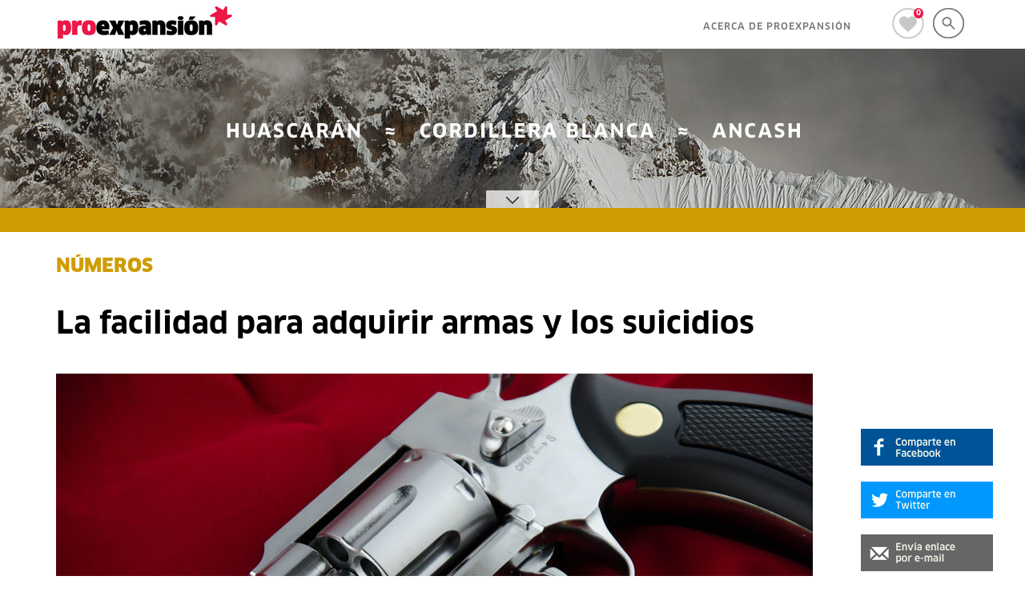

--- FILE ---
content_type: text/html; charset=utf-8
request_url: https://proexpansion.com/es/articulos_oe/552-la-facilidad-para-adquirir-armas-y-los-suicidios
body_size: 7947
content:
<!DOCTYPE html>
<html>
<head>
<meta content='width=device-width, initial-scale=1.0' name='viewport'>
<title>La facilidad para adquirir armas y los suicidios
</title>
<meta content='Un estudio en Estados Unidos ha revelado que un estado que requiere un permiso para adquirir armas tiene una menor tasa de suicidios que otro estado' name='description'>
<meta content='1383408185232106' property='fb:app_id'>
<meta content='https://www.facebook.com/proexpansion' property='article:publisher'>
<meta content='http://proexpansion.com/uploads/article/image/552/gun.jpg' property='og:image'>
<meta content='http://proexpansion.com/uploads/article/image/552/gun.jpg' property='og:image'>
<meta content='article' property='og:type'>
<meta content='https://www.facebook.com/proexpansion' property='article:author'>

<link rel="stylesheet" media="all" href="/assets/application-2a2c9cef2823e58d73882bc633cf737cf529a72c0ff8bf372d75333f668659cb.css" data-turbolinks-track="true" />
<script src="/assets/application-0b309657dbc9a7ea7ebb43c59ec36c83b25b483d91701db50622c0a83dda5211.js" data-turbolinks-track="true"></script>
<meta name="csrf-param" content="authenticity_token" />
<meta name="csrf-token" content="tc8rIYONl50Mt3PrjUbThAas/ChpmJDufHO1Nqyvg60g93kBMQ2it9YKi7mqZ6tnCQOWKmMWrsqv9VfXh2PWzQ==" />
<meta content='EzbiCfWmjJkefX6IOihwXpopcdOWh2Gg4jAC1m8fAWM' name='google-site-verification'>
</head>
<body>
<div id='wrapper'>
<header>
<div class='progress_bar' data-wrapper='#article_552'></div>
<nav class='navbar navbar-default navbar-fixed-top hide' id='fixed_top2' role='navigation'>
<div class='navbar_close'>
<button class='navbar-toggle pull-left' id='button_toggle'>
<span class='sr-only'>Toggle navigation</span>
<span class='icon-bar'></span>
<span class='icon-bar'></span>
<span class='icon-bar'></span>
</button>
</div>
<div class='container' id='article_header'>
<div class='col-md-12 navbar_close'>
<div class='container_left text-right text_news text_11px title_info visible-lg'>
ESTÁS LEYENDO:
</div>
<div class='navbar-header'>
<h2>La facilidad para adquirir armas y los suicidios</h2>
</div>
</div>
</div>
</nav>

<nav class='navbar navbar-default navbar-fixed-top' id='fixed_top' role='navigation'>
<div class='container'>
<div class='col-md-12'>
<div class='row-fluid'>
<div class='navbar-header'>
<button class='navbar-toggle' data-target='.navbar-collapse' data-toggle='collapse' type='button'>
<span class='sr-only'>Toggle navigation</span>
<span class='icon-bar'></span>
<span class='icon-bar'></span>
<span class='icon-bar'></span>
</button>
<a class="display_table" href="/es"><img alt="Proexpansion S.R.L." class="logo_top" src="/assets/logo_proexpansion_small-4bb330d27e4e7be682ce6a60382c017dd42bb4b2139c4ba32dd7e52cbbafc758.png" />
</a></div>
<div class='collapse navbar-collapse text_news' id='top_collapse'>
<ul class='nav navbar-nav' id='icon_bar'>
<li>
<a id="open_search" class="open_close_search icon_top" href="#"></a>
<a id="close_search" class="open_close_search icon_top" href="#"></a>
</li>
<li>
<a id="heart_top" class="icon_top" href="/es/visitors/interesting_for_me"><div class='badge_container'>
<span class='badge text_medium text_09px'>0</span>
</div>
</a></li>
</ul>
<div id='search_form_container' style=''>
<form class="navbar-form" action="/es/visitors/search" accept-charset="UTF-8" method="get"><input name="utf8" type="hidden" value="&#x2713;" />
<div class='input-group'>
<input type="text" name="key" id="key" class="form-control" placeholder="Escribe aquí lo que desees buscar" />
<div class='input-group-btn'>
<button name="button" type="submit" class="btn text_bold text_12px">BUSCAR
</button></div>
</div>
</form>

</div>
<ul class='nav navbar-nav navbar-right text_medium text_12px' id='page_menu'>
<li><a href="/es/pages/acerca-de">ACERCA DE PROEXPANSIÓN</a></li>
<li class='divider'></li>
<li class='visible-xs'><a href="/es/categories/1-IDEAS">IDEAS</a></li>
<li class='visible-xs'><a href="/es/categories/2-PERSONAS">PERSONAS</a></li>
<li class='visible-xs'><a href="/es/categories/3-HISTORIAS">HISTORIAS</a></li>
<li class='visible-xs'><a href="/es/categories/4-TENDENCIAS">TENDENCIAS</a></li>
<li class='visible-xs'><a href="/es/categories/5-N%C3%9AMEROS">NÚMEROS</a></li>
</ul>
</div>
</div>
</div>
</div>
</nav>

</header>
<main role='main'>
<div id='top'></div>
<div class='fluid_messages'>
<div class='container'>

</div>
</div>
<div class='wrapper'>
<div class='article_content' data-description='Un estudio en Estados Unidos ha revelado que un estado que requiere un permiso para adquirir armas tiene una menor tasa de suicidios que otro estado donde no existe este requerimiento.' data-title='La facilidad para adquirir armas y los suicidios' data-url='https://proexpansion.com/es/articulos_oe/552-la-facilidad-para-adquirir-armas-y-los-suicidios' id='article_552'>
<div class='floating_box visible-lg' data-element-container='#article_552' data-element-offset='.body' data-margin-top='20' id='floating_box_552'>
<div class='floating_box_content'>
    <a href="http://www.facebook.com/sharer/sharer.php?u=http://proexpansion.com/es/articulos_oe/552-la-facilidad-para-adquirir-armas-y-los-suicidios" class= "social add_button_facebook popup">
    <img src="/assets/floating_social_facebook-85fa987fb8792188de3e128445e4b7fa089efcaa15623b1d8534068aa7ced49d.png" alt="Floating social facebook" />
    </a>

    <a href="http://www.twitter.com/intent/tweet?text=La facilidad para adquirir armas y los suicidios&url=http://proexpansion.com/es/articulos_oe/552-la-facilidad-para-adquirir-armas-y-los-suicidios" class= "social add_button_twitter popup">
    <img src="/assets/floating_social_twitter-0f9aee25300b6e422f8e8b26cdadecf789729a771465c2dc400d09d8cc164183.png" alt="Floating social twitter" />
    </a>

    <a href="/social/new_share_by_email?id_object=552&locale=es&type_object=Article" role="button" class="social add_button_email"
      data-toggle="modal" data-target="#modal_window" data-title="La facilidad para adquirir armas y los suicidios" data-remote="true">
    <img src="/assets/floating_social_email-f76fe9789e00d5442e69c787c6a0788f857ea48a90026304ad31fb64be45f04a.png" alt="Floating social email" />
    </a>

<div class='floating_related' data-visible='false'>
<img src="/uploads/article/image/2639/mini_screen20shot202016-03-2920at201.22.4320pm-1024x768_copia.jpg" alt="Mini screen20shot202016 03 2920at201.22.4320pm 1024x768 copia" />
<div class='floating_related_text'>
<div class='text_black text_12px'>
<a style="color: #219b7d" href="/es/categories/1-IDEAS">IDEAS</a>
</div>
<div class='text_bold text_14px'>
<a href="/es/articulos_oe/2639-ciudades-flotantes">Ciudades flotantes</a>
</div>
</div>
</div>
</div>
</div>
<div class='bg banner_effect2'>
<div class='banner banner_top hidden-xs' data-height-max='774' data-height-min='200' style='background: url(/assets/test/huascaran-72817a3f1593bb4659e34544f605428166f68158900d798a32cbde0d60857eb0.jpg) 50% 50% no-repeat;'></div>
<div class='banner visible-xs' style='background: url(/assets/test/huascaran_mobile-176dcb4504d8add3da9acd775033ef9b916a89f7a1e23e847b43f652f0370402.jpg) 50% 50% no-repeat; background-size: auto 767px; height: 700px;'></div>
<div class='media_controls hidden-xs'>
<a class="media_control open_banner" href="#"></a>
<a class="media_control close_banner hide" href="#"></a>
</div>
</div>
<div class='article_line' style='background-color: #CF9C04'></div>
<div class='container'>
<div class='article'>
<div class='top col-md-12'>
<div class='container_left visible-lg'>
<img src="/assets/logo_oe-a3b7bd6aeea671594fd431d4e97119487f57e50be1e8bdd7141c4ef875923551.png" alt="Logo oe" />
</div>
<div class='row article_header'>
<div class='col-md-10'>
<h2 class='text_black article_category'>
<a style="color: #CF9C04" href="/es/categories/5-N%C3%9AMEROS">NÚMEROS</a>
</h2>
<h1 data-container='#article_552' data-title='La facilidad para adquirir armas y los suicidios'>
La facilidad para adquirir armas y los suicidios
</h1>
<div class='image_with_caption'>
<img src="/uploads/article/image/552/larger_gun.jpg" alt="Larger gun" />
<div class='caption text_11px text_news'>
<div class='arrow'><img src="/assets/arrow_red-7ce21cae2f28ffde153222ee864b4572a23365198f19907c5d569742d2a9bdc1.png" alt="Arrow red" /></div>
UN MAYOR CONTROL DE LA ADQUISICIÓN DE ARMAS DE FUEGO PUEDE DISMINUIR LA TASA DE SUICIDIOS, TAL COMO HA SUCEDIDO EN CONNECTICUT. 
</div>
</div>
</div>
</div>
</div>
<div class='body col-md-12'>
<div class='row'>
<div class='col-sm-3 col-md-2 content_left'>
<div class='red text_12px text_news'>
04 de septiembre de 2015
</div>
<div class='article_importance'>
<img src="/assets/red_star-14ca704bd4813e844b79f3817e258e8e592533aa5ae183c03ce227c20f411311.png" alt="Red star" />
<div class='text_news text_22px article_importance_title'>Por qué es importante</div>
<div class='text_book text_13px article_importance_content'>
En Estados Unidos, la mayoría de muertes relacionadas con armas de fuego corresponden a suicidios.
</div>
</div>
<div class='floating_related_trigger hidden-xs' data-box='#floating_box_552' style='position:absolute'></div>
<div class='article_social_vertical hidden-xs'>
<div class='text_bold text_12px text_red social_text'>
COMPARTE
</div>
<div class='col-md-6'>
    <a href="http://www.facebook.com/sharer/sharer.php?u=http://proexpansion.com/es/articulos_oe/552-la-facilidad-para-adquirir-armas-y-los-suicidios" class= "social add_button_facebook popup">
    <img src="/assets/social_bar_vertical_facebook-3f0e5f25ac3c59625c4d86ad73df3f699bbee27dfcdac00b60b3efd51cd57c31.png" alt="Social bar vertical facebook" />
    </a>

    <a href="http://www.twitter.com/intent/tweet?text=La facilidad para adquirir armas y los suicidios&url=http://proexpansion.com/es/articulos_oe/552-la-facilidad-para-adquirir-armas-y-los-suicidios" class= "social add_button_twitter popup">
    <img src="/assets/social_bar_vertical_twitter-cea655ae88f5d009b59c394d72a900d91b1c7678c9c4de089fc63315f43852f4.png" alt="Social bar vertical twitter" />
    </a>

    <a href="/social/new_share_by_email?id_object=552&locale=es&type_object=Article" role="button" class="social add_button_email"
      data-toggle="modal" data-target="#modal_window" data-title="La facilidad para adquirir armas y los suicidios" data-remote="true">
    <img src="/assets/social_bar_vertical_email-1e2b9b6d17312f665b1f587ea76d08c65a6bd9ae3aeec0e7a0a7197959fb4dfd.png" alt="Social bar vertical email" />
    </a>

</div>
</div>
</div>
<div class='col-md-7 col-sm-9'>
<div class='content text_tisa'>
<p>De acuerdo con <a href="http://www.sciencedirect.com/science/article/pii/S0091743515002297">un estudio llevado a cabo por investigadores del Johns Hopkins Bloomberg School of Public Health</a> en Estados Unidos, existe una correlaci&oacute;n entre la dificultad para conseguir armas de fuego y una menor tasa de suicidios. El art&iacute;culo publicado en la revista Preventive Medicine evalu&oacute; las pol&iacute;ticas de los estados de Connecticut y Missouri mediante datos correspondientes al periodo 1981-2012.</p>

<p>En el a&ntilde;o de 1995, Connecticut estableci&oacute; una ley seg&uacute;n la cual aquel que deseara adquirir un arma deb&iacute;a someterse a una revisi&oacute;n de antecedentes y participar en una capacitaci&oacute;n de seguridad por ocho horas. Por otro lado, Missouri tuvo una ley similar hasta 2007, a&ntilde;o en que la derog&oacute;. De acuerdo con el estudio, la tasa de suicidio por armas de fuego cay&oacute; 15.4% en Connecticut en un periodo de cinco a&ntilde;os, mientras que se elev&oacute; 16.1% en Missouri.</p>

<p>Estimar el efecto de una ley es complicado debido a que el entorno es influenciado por muchos otros factores al mismo tiempo. La tasa de suicidios puede ser influenciada por diversos eventos, los cuales son muy dif&iacute;ciles de aislar. Por ello, los investigadores compararon la variaci&oacute;n de las tasas de suicidios entre un grupo de estados que no cambiaron sus leyes de permiso para adquirir armas y los estados que s&iacute; las cambiaron (Connecticut y Missouri).</p>

<p>En Estados Unidos, la mayor&iacute;a de muertes por armas de fuego corresponden a suicidios. De acuerdo con <a href="http://www.vox.com/cards/gun-violence-facts/gun-suicide-homicide-common">Vox</a>, en 2013 hubo 33,636 muertes por armas de fuego en dicho pa&iacute;s, de las cuales los suicidios constituyeron cerca de las dos terceras partes. Por otro lado, m&aacute;s de la mitad de los suicidios en Estados Unidos ocurrieron a trav&eacute;s de un arma de fuego.</p>

<p>Hacer m&aacute;s dif&iacute;cil el acceso a las armas del fuego puede reducir el n&uacute;mero de muertes de suicidas que optan por dispararse con una de ellas. Popularmente se cree que un suicida siempre buscar&aacute; otra alternativa para matarse si es que su primera opci&oacute;n est&aacute; fuera de su alcance. Sin embargo, cualquier acci&oacute;n que sirva para salvar vidas es bienvenida, en especial si se toma en cuenta que alrededor del 90% de suicidas fallidos no lo vuelve a intentar.</p>

<p>Estudios realizados en otros pa&iacute;ses, tales como Australia e Israel, han demostrado que hay una mayor frecuencia de suicidas en aquellos pa&iacute;ses que cuentan con m&aacute;s armas. El suicidio es un gran problema de salud p&uacute;blica en Estados Unidos y representa la d&eacute;cima causa de muerte en el pa&iacute;s. Una forma de reducir la cantidad de suicidios es, definitivamente, hacer que conseguir armas sea m&aacute;s dif&iacute;cil.</p>

</div>
<div class='row'>
<div class='col-lg-12'>
<div class='pull-left'>

&nbsp;
</div>
<div class='pull-left'>

</div>
</div>
</div>
<div class='social_section row'>
<div class='comments text_news col-lg-9 col-md-8 col-sm-8'>
<div class='comments_title text_news text_14px text-center'>
<a role="button" data-toggle="collapse" aria-expanded="false" aria-controls="collapseComments" href="#552_collapseComments">Únete a la conversación (<span class="red">0</span>)
<div class='comments_arrow'></div>
</a></div>
<div aria-expanded='false' class='comment_list collapse collapseComments' id='552_collapseComments'>

<h4>Publicar un comentario</h4>

<form novalidate="novalidate" class="simple_form new_comment" id="new_comment" action="/es/articulos_oe/552-la-facilidad-para-adquirir-armas-y-los-suicidios/comments" accept-charset="UTF-8" data-remote="true" method="post"><input name="utf8" type="hidden" value="&#x2713;" />
<div class='form-inputs'>
<div class='row-fluid'>
<div class="form-group string optional comment_name"><label class="string optional control-label" for="comment_name">Nombre</label><input class="string optional bordered form-control" type="text" name="comment[name]" id="comment_name" /></div>
</div>
<div class='row'>
<div class='col-md-6'>
<div class="form-group email optional comment_email"><label class="email optional control-label" for="comment_email">Email</label><input class="string email optional bordered form-control" type="email" name="comment[email]" id="comment_email" /></div>
</div>
<div class='col-md-6'>
<div class="form-group string optional comment_web"><label class="string optional control-label" for="comment_web">Web</label><input class="string optional bordered form-control" type="text" name="comment[web]" id="comment_web" /></div>
</div>
</div>
<div class='row-fluid'>
<div class="form-group text optional comment_content"><label class="text optional control-label" for="comment_content">Contenido</label><textarea class="text optional bordered form-control" name="comment[content]" id="comment_content">
</textarea></div>
</div>
</div>
<div class='row'>
<div class='col-lg-8'>
<style>
  .simple_captcha{width: 100%; border: 1px solid #ccc; padding: 5px !important;}
  .simple_captcha,
  .simple_captcha div{display: table;}
  .simple_captcha .simple_captcha_field,
  .simple_captcha .simple_captcha_image{
    border: 1px solid #ccc;
    margin: 0px 0px 2px 0px !important;
    padding: 0px !important;
  }
  .simple_captcha .simple_captcha_image{
    width: 100px !important;
  }
  .simple_captcha .simple_captcha_image img{
    margin: 0px !important;
    padding: 0px !important;
    width: 100px !important;
    height: 26px !important;
  }
  .simple_captcha .simple_captcha_label{font-size: 12px;}
  .simple_captcha .simple_captcha_field input{
    width: 150px !important;
    font-size: 16px;
    border: none;
    background-color: #efefef;
  }
</style>
<div class='simple_captcha'>
<div class='row'>
<div class='col-lg-5'>
<div class='simple_captcha_image pull-left'><img src="http://proexpansion.com/simple_captcha?code=e7806997b620711c4d22179051b4b7176d131c86&amp;time=1769790949" alt="captcha" id="simple_captcha-e7806997b62" /></div>
<div class='simple_captcha_refresh_button'><a data-remote="true" href="http://proexpansion.com/simple_captcha?id=simple_captcha-e7806997b62">Refrescar</a></div>
</div>
<div class='col-lg-7'>
<div class='simple_captcha_field'><input type="text" name="captcha" id="captcha" autocomplete="off" autocorrect="off" autocapitalize="off" required="required" placeholder="" /><input type="hidden" name="captcha_key" id="simple-captcha-hidden-field-simple_captcha-e7806997b62" value="e7806997b620711c4d22179051b4b7176d131c86" /></div>
<div class='simple_captcha_label'>Ingrese texto de imagen</div>
</div>
</div>
</div>

</div>
<div class='col-lg-4'>
<input type="submit" name="commit" value="ENVIAR" class="btn btn-default btn_red text_12px text_bold" />
</div>
</div>
</form>


</div>
</div>
<div class='social_bar'>
<div class='text_bold text_12px red'>
COMPARTE
</div>
<div class='social_links'>
    <a href="http://www.facebook.com/sharer/sharer.php?u=http://proexpansion.com/es/articulos_oe/552-la-facilidad-para-adquirir-armas-y-los-suicidios" class= "social add_button_facebook popup">
    
    </a>

    <a href="http://www.twitter.com/intent/tweet?text=La facilidad para adquirir armas y los suicidios&url=http://proexpansion.com/es/articulos_oe/552-la-facilidad-para-adquirir-armas-y-los-suicidios" class= "social add_button_twitter popup">
    
    </a>

    <a href="/social/new_share_by_email?id_object=552&locale=es&type_object=Article" role="button" class="social add_button_email"
      data-toggle="modal" data-target="#modal_window" data-title="La facilidad para adquirir armas y los suicidios" data-remote="true">
    
    </a>

</div>
</div>

</div>
</div>
</div>
</div>
</div>
</div>
<div class='article_line end_article' style='background-color: #000; margin-bottom: 30px;'></div>
<div class='container hidden-xs'>
<div class='related_articles'>
<div class='col-lg-12'>
<div class='row'>
<div class='col-lg-4 col-md-4'>
<div class='simple_category article_box'>
<div class='row'>
<div class='simple_category_image_container col-xs-12 col-sm-6 col-md-12 col-lg-12'>
<a href="/es/articulos_oe/2816-el-abuso-sexual-en-asilos"><img class="img-responsive center-block" src="/uploads/article/image/2816/small_rendered.jpg" alt="Small rendered" />
</a></div>
<div class='simple_text col-sm-6 col-md-12 col-lg-12'>
<div class='category text_black text_14px'>
<a style="color: #04ADBF;" href="/es/categories/3-HISTORIAS">HISTORIAS</a>
</div>
<div class='title text_bold text_18px'>
<a href="/es/articulos_oe/2816-el-abuso-sexual-en-asilos">El abuso sexual en asilos</a>
</div>
<div class='summary text_book text_14px'>
Una impactante investigación de CNN da cuenta de los miles de casos de abusos sexuales contra ancianos perpetuados por cuidadores en asilos de Estados Unidos y la negligencia de las autoridades.
</div>
<a class='heart smoke hidden-xs hidden-sm' data-id='2816' data-type='articles' href='#'></a>
</div>
</div>
<a class='heart smoke visible-sm' data-id='2816' data-type='articles' href='#'></a>
</div>
</div>
<div class='col-lg-4 col-md-4'>
<div class='simple_category article_box'>
<div class='row'>
<div class='simple_category_image_container col-xs-12 col-sm-6 col-md-12 col-lg-12'>
<a href="/es/articulos_oe/277-pronto-podra-medir-al-milimetro-la-productividad-de-sus-trabajadores"><img class="img-responsive center-block" src="/uploads/article/image/277/small_productivity.jpg" alt="Small productivity" />
</a></div>
<div class='simple_text col-sm-6 col-md-12 col-lg-12'>
<div class='category text_black text_14px'>
<a style="color: #ff744B;" href="/es/categories/4-TENDENCIAS">TENDENCIAS</a>
</div>
<div class='title text_bold text_18px'>
<a href="/es/articulos_oe/277-pronto-podra-medir-al-milimetro-la-productividad-de-sus-trabajadores">Pronto podrá medir al milímetro la productividad de sus trabajadores</a>
</div>
<div class='summary text_book text_14px'>
La pugna de las empresas por ser más productivas es feroz y cada vez involucra más el uso de la tecnología para medirlo prácticamente todo. 
</div>
<a class='heart smoke hidden-xs hidden-sm' data-id='277' data-type='articles' href='#'></a>
</div>
</div>
<a class='heart smoke visible-sm' data-id='277' data-type='articles' href='#'></a>
</div>
</div>
<div class='col-lg-4 col-md-4'>
<div class='simple_category article_box'>
<div class='row'>
<div class='simple_category_image_container col-xs-12 col-sm-6 col-md-12 col-lg-12'>
<a href="/es/articulos_oe/643-estados-unidos-quiere-exportar-fibra-de-alpaca"><img class="img-responsive center-block" src="/uploads/article/image/643/small_alp.jpg" alt="Small alp" />
</a></div>
<div class='simple_text col-sm-6 col-md-12 col-lg-12'>
<div class='category text_black text_14px'>
<a style="color: #ff744B;" href="/es/categories/4-TENDENCIAS">TENDENCIAS</a>
</div>
<div class='title text_bold text_18px'>
<a href="/es/articulos_oe/643-estados-unidos-quiere-exportar-fibra-de-alpaca">Estados Unidos quiere exportar fibra de alpaca</a>
</div>
<div class='summary text_book text_14px'>
La industria de camélidos en Estados Unidos está decidida a abrirse un espacio en la exportación de fibra de alpaca, lo cual en el futuro cercano podría quitarle mercado a la producción nacional. 
</div>
<a class='heart smoke hidden-xs hidden-sm' data-id='643' data-type='articles' href='#'></a>
</div>
</div>
<a class='heart smoke visible-sm' data-id='643' data-type='articles' href='#'></a>
</div>
</div>

</div>
</div>
</div>
</div>
<div class='trigger_floating_box'></div>
</div>

</div>
<div class='text-center' style='height: 1px; margin-top: -501px; margin-bottom: 500px; opacity: 0;'>
<a rel="next" class="load_more btn btn-default" data-remote="true" href="/es/articulos_oe/552-la-facilidad-para-adquirir-armas-y-los-suicidios?page=2">Next page</a>
</div>
<div class='modal fade' id='modal_window'>
<div class='modal-dialog'>
<div class='modal-content'>
<div class='modal-header'>
<button class='close' data-dismiss='modal' type='button'>×</button>
<h4 class='modal-title'></h4>
</div>
<div class='modal-body'></div>
</div>
</div>
</div>



</main>
<footer>
<div class='container text_medium text_12px'>
<div class='visible-xs footer_info_contact'>
contacto@proexpansion.com
</div>
<div class='col-lg-2 col-lg-offset-1 col-md-2 col-md-offset-1 col-sm-3'>
<img src="/assets/logo_proexpansion_small_white-59c5a72aadd9cce249bfeea3c4bff96fd4229a48fba5e7035c332045dce2c4f9.png" alt="Logo proexpansion small white" />
</div>
<div class='col-lg-3 col-lg-offset-1 col-md-3 col-md-offset-1 col-sm-3 hidden-xs'>
</div>
<div class='col-lg-3 col-lg-offset-1 col-md-3 col-md-offset-1 col-sm-3 hidden-xs'>
© 2026 Proexpansion
<br>
Todos los derechos reservados
</div>
<div class='visible-xs footer_info_extra'>
© 2015 Proexpansión. Todos los derechos reservados.
</div>
</div>

</footer>
</div>
</body>
</html>
